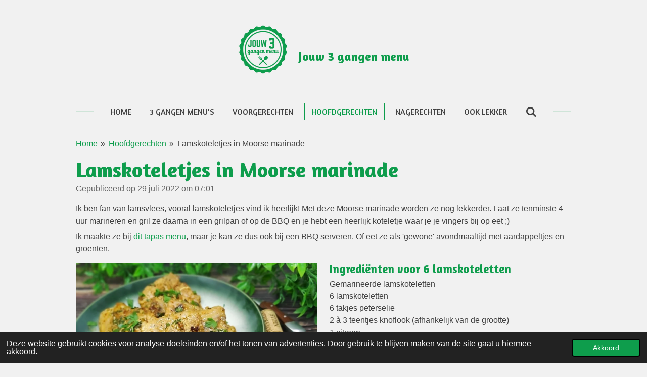

--- FILE ---
content_type: text/html; charset=UTF-8
request_url: https://www.jouw3gangenmenu.nl/hoofdgerechten/925345_lamskoteletjes-in-moorse-marinade
body_size: 12076
content:
<!DOCTYPE html>
<html lang="nl">
    <head>
        <meta http-equiv="Content-Type" content="text/html; charset=utf-8">
        <meta name="viewport" content="width=device-width, initial-scale=1.0, maximum-scale=5.0">
        <meta http-equiv="X-UA-Compatible" content="IE=edge">
        <link rel="canonical" href="https://www.jouw3gangenmenu.nl/hoofdgerechten/925345_lamskoteletjes-in-moorse-marinade">
        <link rel="sitemap" type="application/xml" href="https://www.jouw3gangenmenu.nl/sitemap.xml">
        <meta property="og:title" content="Lamskoteletjes in Moorse marinade / Hoofdgerechten | Jouw 3 gangen menu">
        <meta property="og:url" content="https://www.jouw3gangenmenu.nl/hoofdgerechten/925345_lamskoteletjes-in-moorse-marinade">
        <base href="https://www.jouw3gangenmenu.nl/">
        <meta name="description" property="og:description" content="Ik ben fan van lamsvlees, vooral lamskoteletjes vind ik heerlijk! Met deze Moorse marinade worden ze nog lekkerder. Laat ze tenminste 4 uur marineren en gril ze daarna in een grilpan of op de BBQ en je hebt een heerlijk koteletje waar je je vingers bij op eet ;)">
                <script nonce="d04f7584d2b8b5d1fc87c04d3180b2fa">
            
            window.JOUWWEB = window.JOUWWEB || {};
            window.JOUWWEB.application = window.JOUWWEB.application || {};
            window.JOUWWEB.application = {"backends":[{"domain":"jouwweb.nl","freeDomain":"jouwweb.site"},{"domain":"webador.com","freeDomain":"webadorsite.com"},{"domain":"webador.de","freeDomain":"webadorsite.com"},{"domain":"webador.fr","freeDomain":"webadorsite.com"},{"domain":"webador.es","freeDomain":"webadorsite.com"},{"domain":"webador.it","freeDomain":"webadorsite.com"},{"domain":"jouwweb.be","freeDomain":"jouwweb.site"},{"domain":"webador.ie","freeDomain":"webadorsite.com"},{"domain":"webador.co.uk","freeDomain":"webadorsite.com"},{"domain":"webador.at","freeDomain":"webadorsite.com"},{"domain":"webador.be","freeDomain":"webadorsite.com"},{"domain":"webador.ch","freeDomain":"webadorsite.com"},{"domain":"webador.ch","freeDomain":"webadorsite.com"},{"domain":"webador.mx","freeDomain":"webadorsite.com"},{"domain":"webador.com","freeDomain":"webadorsite.com"},{"domain":"webador.dk","freeDomain":"webadorsite.com"},{"domain":"webador.se","freeDomain":"webadorsite.com"},{"domain":"webador.no","freeDomain":"webadorsite.com"},{"domain":"webador.fi","freeDomain":"webadorsite.com"},{"domain":"webador.ca","freeDomain":"webadorsite.com"},{"domain":"webador.ca","freeDomain":"webadorsite.com"},{"domain":"webador.pl","freeDomain":"webadorsite.com"},{"domain":"webador.com.au","freeDomain":"webadorsite.com"},{"domain":"webador.nz","freeDomain":"webadorsite.com"}],"editorLocale":"nl-NL","editorTimezone":"Europe\/Amsterdam","editorLanguage":"nl","analytics4TrackingId":"G-E6PZPGE4QM","analyticsDimensions":[],"backendDomain":"www.jouwweb.nl","backendShortDomain":"jouwweb.nl","backendKey":"jouwweb-nl","freeWebsiteDomain":"jouwweb.site","noSsl":false,"build":{"reference":"0f6b1d3"},"linkHostnames":["www.jouwweb.nl","www.webador.com","www.webador.de","www.webador.fr","www.webador.es","www.webador.it","www.jouwweb.be","www.webador.ie","www.webador.co.uk","www.webador.at","www.webador.be","www.webador.ch","fr.webador.ch","www.webador.mx","es.webador.com","www.webador.dk","www.webador.se","www.webador.no","www.webador.fi","www.webador.ca","fr.webador.ca","www.webador.pl","www.webador.com.au","www.webador.nz"],"assetsUrl":"https:\/\/assets.jwwb.nl","loginUrl":"https:\/\/www.jouwweb.nl\/inloggen","publishUrl":"https:\/\/www.jouwweb.nl\/v2\/website\/1664273\/publish-proxy","adminUserOrIp":false,"pricing":{"plans":{"lite":{"amount":"700","currency":"EUR"},"pro":{"amount":"1200","currency":"EUR"},"business":{"amount":"2400","currency":"EUR"}},"yearlyDiscount":{"price":{"amount":"0","currency":"EUR"},"ratio":0,"percent":"0%","discountPrice":{"amount":"0","currency":"EUR"},"termPricePerMonth":{"amount":"0","currency":"EUR"},"termPricePerYear":{"amount":"0","currency":"EUR"}}},"hcUrl":{"add-product-variants":"https:\/\/help.jouwweb.nl\/hc\/nl\/articles\/28594307773201","basic-vs-advanced-shipping":"https:\/\/help.jouwweb.nl\/hc\/nl\/articles\/28594268794257","html-in-head":"https:\/\/help.jouwweb.nl\/hc\/nl\/articles\/28594336422545","link-domain-name":"https:\/\/help.jouwweb.nl\/hc\/nl\/articles\/28594325307409","optimize-for-mobile":"https:\/\/help.jouwweb.nl\/hc\/nl\/articles\/28594312927121","seo":"https:\/\/help.jouwweb.nl\/hc\/nl\/sections\/28507243966737","transfer-domain-name":"https:\/\/help.jouwweb.nl\/hc\/nl\/articles\/28594325232657","website-not-secure":"https:\/\/help.jouwweb.nl\/hc\/nl\/articles\/28594252935825"}};
            window.JOUWWEB.brand = {"type":"jouwweb","name":"JouwWeb","domain":"JouwWeb.nl","supportEmail":"support@jouwweb.nl"};
                    
                window.JOUWWEB = window.JOUWWEB || {};
                window.JOUWWEB.websiteRendering = {"locale":"nl-NL","timezone":"Europe\/Amsterdam","routes":{"api\/upload\/product-field":"\/_api\/upload\/product-field","checkout\/cart":"\/winkelwagen","payment":"\/bestelling-afronden\/:publicOrderId","payment\/forward":"\/bestelling-afronden\/:publicOrderId\/forward","public-order":"\/bestelling\/:publicOrderId","checkout\/authorize":"\/winkelwagen\/authorize\/:gateway","wishlist":"\/verlanglijst"}};
                                                    window.JOUWWEB.website = {"id":1664273,"locale":"nl-NL","enabled":true,"title":"Jouw 3 gangen menu","hasTitle":true,"roleOfLoggedInUser":null,"ownerLocale":"nl-NL","plan":"pro","freeWebsiteDomain":"jouwweb.site","backendKey":"jouwweb-nl","currency":"EUR","defaultLocale":"nl-NL","url":"https:\/\/www.jouw3gangenmenu.nl\/","homepageSegmentId":6228842,"category":"blog","isOffline":false,"isPublished":true,"locales":["nl-NL"],"allowed":{"ads":false,"credits":true,"externalLinks":true,"slideshow":true,"customDefaultSlideshow":true,"hostedAlbums":true,"moderators":true,"mailboxQuota":1,"statisticsVisitors":true,"statisticsDetailed":true,"statisticsMonths":1,"favicon":true,"password":true,"freeDomains":0,"freeMailAccounts":1,"canUseLanguages":false,"fileUpload":true,"legacyFontSize":false,"webshop":true,"products":10,"imageText":false,"search":true,"audioUpload":true,"videoUpload":0,"allowDangerousForms":false,"allowHtmlCode":true,"mobileBar":true,"sidebar":true,"poll":false,"allowCustomForms":true,"allowBusinessListing":true,"allowCustomAnalytics":true,"allowAccountingLink":true,"digitalProducts":false,"sitemapElement":false},"mobileBar":{"enabled":true,"theme":"accent","email":{"active":true,"value":"jouw3gangenmenu@gmail.com"},"location":{"active":false},"phone":{"active":false},"whatsapp":{"active":false},"social":{"active":false,"network":"instagram"}},"webshop":{"enabled":false,"currency":"EUR","taxEnabled":false,"taxInclusive":true,"vatDisclaimerVisible":false,"orderNotice":"<p>Indien je speciale wensen hebt kun je deze doorgeven via het Opmerkingen-veld in de laatste stap.<\/p>","orderConfirmation":null,"freeShipping":false,"freeShippingAmount":"0.00","shippingDisclaimerVisible":false,"pickupAllowed":false,"couponAllowed":false,"detailsPageAvailable":true,"socialMediaVisible":true,"termsPage":null,"termsPageUrl":null,"extraTerms":null,"pricingVisible":true,"orderButtonVisible":true,"shippingAdvanced":false,"shippingAdvancedBackEnd":false,"soldOutVisible":true,"backInStockNotificationEnabled":false,"canAddProducts":true,"nextOrderNumber":1,"allowedServicePoints":[],"sendcloudConfigured":false,"sendcloudFallbackPublicKey":"a3d50033a59b4a598f1d7ce7e72aafdf","taxExemptionAllowed":true,"invoiceComment":null,"emptyCartVisible":false,"minimumOrderPrice":null,"productNumbersEnabled":false,"wishlistEnabled":false,"hideTaxOnCart":false},"isTreatedAsWebshop":false};                            window.JOUWWEB.cart = {"products":[],"coupon":null,"shippingCountryCode":null,"shippingChoice":null,"breakdown":[]};                            window.JOUWWEB.scripts = [];                        window.parent.JOUWWEB.colorPalette = window.JOUWWEB.colorPalette;
        </script>
                <title>Lamskoteletjes in Moorse marinade / Hoofdgerechten | Jouw 3 gangen menu</title>
                                            <link href="https://primary.jwwb.nl/public/s/i/g/temp-usttzlddaekahahrfgfi/touch-icon-iphone.png?bust=1606491695" rel="apple-touch-icon" sizes="60x60">                                                <link href="https://primary.jwwb.nl/public/s/i/g/temp-usttzlddaekahahrfgfi/touch-icon-ipad.png?bust=1606491695" rel="apple-touch-icon" sizes="76x76">                                                <link href="https://primary.jwwb.nl/public/s/i/g/temp-usttzlddaekahahrfgfi/touch-icon-iphone-retina.png?bust=1606491695" rel="apple-touch-icon" sizes="120x120">                                                <link href="https://primary.jwwb.nl/public/s/i/g/temp-usttzlddaekahahrfgfi/touch-icon-ipad-retina.png?bust=1606491695" rel="apple-touch-icon" sizes="152x152">                                                <link href="https://primary.jwwb.nl/public/s/i/g/temp-usttzlddaekahahrfgfi/favicon.png?bust=1606491695" rel="shortcut icon">                                                <link href="https://primary.jwwb.nl/public/s/i/g/temp-usttzlddaekahahrfgfi/favicon.png?bust=1606491695" rel="icon">                                        <meta property="og:image" content="https&#x3A;&#x2F;&#x2F;primary.jwwb.nl&#x2F;public&#x2F;s&#x2F;i&#x2F;g&#x2F;temp-usttzlddaekahahrfgfi&#x2F;6cwgst&#x2F;tapaslamskoteletten20220722wwwjouw3gangenmenunl-1.jpg">
                    <meta property="og:image" content="https&#x3A;&#x2F;&#x2F;primary.jwwb.nl&#x2F;public&#x2F;s&#x2F;i&#x2F;g&#x2F;temp-usttzlddaekahahrfgfi&#x2F;a15tpk&#x2F;pasenlamskotelettenappelspruitenpommesduchesse20210227-5.jpg">
                    <meta property="og:image" content="https&#x3A;&#x2F;&#x2F;primary.jwwb.nl&#x2F;public&#x2F;s&#x2F;i&#x2F;g&#x2F;temp-usttzlddaekahahrfgfi&#x2F;911w5j&#x2F;griekskleftiko120210619jouw3gangenmenunl-4.jpg">
                    <meta property="og:image" content="https&#x3A;&#x2F;&#x2F;primary.jwwb.nl&#x2F;public&#x2F;s&#x2F;i&#x2F;g&#x2F;temp-usttzlddaekahahrfgfi&#x2F;5ln0he&#x2F;chocolatagliatellelamsragu20220418wwwjouw3gangenmenunl-3.jpg">
                                    <meta name="twitter:card" content="summary_large_image">
                        <meta property="twitter:image" content="https&#x3A;&#x2F;&#x2F;primary.jwwb.nl&#x2F;public&#x2F;s&#x2F;i&#x2F;g&#x2F;temp-usttzlddaekahahrfgfi&#x2F;6cwgst&#x2F;tapaslamskoteletten20220722wwwjouw3gangenmenunl-1.jpg">
                                                    <!-- Google tag (gtag.js) -->
<script async src="https://www.googletagmanager.com/gtag/js?id=G-Z6942899XL"></script>
<script>
  window.dataLayer = window.dataLayer || [];
  function gtag(){dataLayer.push(arguments);}
  gtag('js', new Date());

  gtag('config', 'G-Z6942899XL');
</script>


                            <script src="https://www.googletagmanager.com/gtag/js?id=G-Z6942899XL" nonce="d04f7584d2b8b5d1fc87c04d3180b2fa" data-turbo-track="reload" async></script>
<script src="https://plausible.io/js/script.manual.js" nonce="d04f7584d2b8b5d1fc87c04d3180b2fa" data-turbo-track="reload" defer data-domain="shard23.jouwweb.nl"></script>
<link rel="stylesheet" type="text/css" href="https://gfonts.jwwb.nl/css?display=fallback&amp;family=Amaranth%3A400%2C700%2C400italic%2C700italic" nonce="d04f7584d2b8b5d1fc87c04d3180b2fa" data-turbo-track="dynamic">
<script src="https://assets.jwwb.nl/assets/build/website-rendering/nl-NL.js?bust=af8dcdef13a1895089e9" nonce="d04f7584d2b8b5d1fc87c04d3180b2fa" data-turbo-track="reload" defer></script>
<script src="https://assets.jwwb.nl/assets/website-rendering/runtime.d9e65c74d3b5e295ad0f.js?bust=5de238b33c4b1a20f3c0" nonce="d04f7584d2b8b5d1fc87c04d3180b2fa" data-turbo-track="reload" defer></script>
<script src="https://assets.jwwb.nl/assets/website-rendering/103.3d75ec3708e54af67f50.js?bust=cb0aa3c978e146edbd0d" nonce="d04f7584d2b8b5d1fc87c04d3180b2fa" data-turbo-track="reload" defer></script>
<script src="https://assets.jwwb.nl/assets/website-rendering/main.6e7143c72e18458a7167.js?bust=8eb47f1893e619de737b" nonce="d04f7584d2b8b5d1fc87c04d3180b2fa" data-turbo-track="reload" defer></script>
<link rel="preload" href="https://assets.jwwb.nl/assets/website-rendering/styles.e3fbacb39e54ae23f98d.css?bust=0288a9a53dd3ec3062c5" as="style">
<link rel="preload" href="https://assets.jwwb.nl/assets/website-rendering/fonts/icons-website-rendering/font/website-rendering.woff2?bust=bd2797014f9452dadc8e" as="font" crossorigin>
<link rel="preconnect" href="https://gfonts.jwwb.nl">
<link rel="stylesheet" type="text/css" href="https://assets.jwwb.nl/assets/website-rendering/styles.e3fbacb39e54ae23f98d.css?bust=0288a9a53dd3ec3062c5" nonce="d04f7584d2b8b5d1fc87c04d3180b2fa" data-turbo-track="dynamic">
<link rel="preconnect" href="https://assets.jwwb.nl">
<link rel="preconnect" href="https://www.google-analytics.com">
<link rel="stylesheet" type="text/css" href="https://primary.jwwb.nl/public/s/i/g/temp-usttzlddaekahahrfgfi/style.css?bust=1759948700" nonce="d04f7584d2b8b5d1fc87c04d3180b2fa" data-turbo-track="dynamic">    </head>
    <body
        id="top"
        class="jw-is-no-slideshow jw-header-is-image-text jw-is-segment-post jw-is-frontend jw-is-no-sidebar jw-is-no-messagebar jw-is-no-touch-device jw-is-no-mobile"
                                    data-jouwweb-page="925345"
                                                data-jouwweb-segment-id="925345"
                                                data-jouwweb-segment-type="post"
                                                data-template-threshold="1020"
                                                data-template-name="clean&#x7C;books"
                            itemscope
        itemtype="https://schema.org/NewsArticle"
    >
                                    <meta itemprop="url" content="https://www.jouw3gangenmenu.nl/hoofdgerechten/925345_lamskoteletjes-in-moorse-marinade">
        <div class="jw-background"></div>
        <div class="jw-body">
            <div class="jw-mobile-menu jw-mobile-is-text js-mobile-menu">
            <button
            type="button"
            class="jw-mobile-menu__button jw-mobile-search-button"
            aria-label="Zoek binnen website"
        >
            <span class="jw-icon-search"></span>
        </button>
        <div class="jw-mobile-header jw-mobile-header--image-text">
        <a            class="jw-mobile-header-content"
                            href="/"
                        >
                            <img class="jw-mobile-logo jw-mobile-logo--square" src="https://primary.jwwb.nl/public/s/i/g/temp-usttzlddaekahahrfgfi/c2le7u/image-8.png?enable-io=true&amp;enable=upscale&amp;height=70" srcset="https://primary.jwwb.nl/public/s/i/g/temp-usttzlddaekahahrfgfi/c2le7u/image-8.png?enable-io=true&amp;enable=upscale&amp;height=70 1x, https://primary.jwwb.nl/public/s/i/g/temp-usttzlddaekahahrfgfi/c2le7u/image-8.png?enable-io=true&amp;enable=upscale&amp;height=140&amp;quality=70 2x" alt="Jouw 3 gangen menu" title="Jouw 3 gangen menu">                                        <div class="jw-mobile-text">
                    <span style="display: inline-block; font-size: 30px;"><span style="display: inline-block; font-size: 24px;"> Jouw 3 gangen menu </span></span>                </div>
                    </a>
    </div>

    
            <button
            type="button"
            class="jw-mobile-menu__button jw-mobile-toggle"
            aria-label="Open / sluit menu"
        >
            <span class="jw-icon-burger"></span>
        </button>
    </div>
    <div class="jw-mobile-menu-search jw-mobile-menu-search--hidden">
        <form
            action="/zoeken"
            method="get"
            class="jw-mobile-menu-search__box"
        >
            <input
                type="text"
                name="q"
                value=""
                placeholder="Zoeken..."
                class="jw-mobile-menu-search__input"
            >
            <button type="submit" class="jw-btn jw-btn--style-flat jw-mobile-menu-search__button">
                <span class="website-rendering-icon-search"></span>
            </button>
            <button type="button" class="jw-btn jw-btn--style-flat jw-mobile-menu-search__button js-cancel-search">
                <span class="website-rendering-icon-cancel"></span>
            </button>
        </form>
    </div>
            <div class="topmenu">
    <header>
        <div class="topmenu-inner js-topbar-content-container">
            <div class="jw-header-logo">
            <div
    id="jw-header-image-container"
    class="jw-header jw-header-image jw-header-image-toggle"
    style="flex-basis: 100px; max-width: 100px; flex-shrink: 1;"
>
            <a href="/">
        <img id="jw-header-image" data-image-id="31566491" srcset="https://primary.jwwb.nl/public/s/i/g/temp-usttzlddaekahahrfgfi/c2le7u/image-8.png?enable-io=true&amp;width=100 100w, https://primary.jwwb.nl/public/s/i/g/temp-usttzlddaekahahrfgfi/c2le7u/image-8.png?enable-io=true&amp;width=200 200w" class="jw-header-image" title="Jouw 3 gangen menu" style="" sizes="100px" width="100" height="97" intrinsicsize="100.00 x 97.00" alt="Jouw 3 gangen menu">                </a>
    </div>
        <div
    class="jw-header jw-header-title-container jw-header-text jw-header-text-toggle"
    data-stylable="true"
>
    <a        id="jw-header-title"
        class="jw-header-title"
                    href="/"
            >
        <span style="display: inline-block; font-size: 30px;"><span style="display: inline-block; font-size: 24px;"> Jouw 3 gangen menu </span></span>    </a>
</div>
</div>
            <nav class="menu jw-menu-copy">
                <ul
    id="jw-menu"
    class="jw-menu jw-menu-horizontal"
            >
            <li
    class="jw-menu-item"
>
        <a        class="jw-menu-link"
        href="/"                                            data-page-link-id="6228842"
                            >
                <span class="">
            Home        </span>
            </a>
                </li>
            <li
    class="jw-menu-item"
>
        <a        class="jw-menu-link"
        href="/3-gangen-menu-s"                                            data-page-link-id="6229174"
                            >
                <span class="">
            3 gangen menu&#039;s        </span>
            </a>
                </li>
            <li
    class="jw-menu-item"
>
        <a        class="jw-menu-link"
        href="/voorgerechten"                                            data-page-link-id="6229196"
                            >
                <span class="">
            Voorgerechten        </span>
            </a>
                </li>
            <li
    class="jw-menu-item jw-menu-is-active"
>
        <a        class="jw-menu-link js-active-menu-item"
        href="/hoofdgerechten"                                            data-page-link-id="6229198"
                            >
                <span class="">
            Hoofdgerechten        </span>
            </a>
                </li>
            <li
    class="jw-menu-item"
>
        <a        class="jw-menu-link"
        href="/nagerechten"                                            data-page-link-id="6229199"
                            >
                <span class="">
            Nagerechten        </span>
            </a>
                </li>
            <li
    class="jw-menu-item"
>
        <a        class="jw-menu-link"
        href="/ook-lekker"                                            data-page-link-id="6295963"
                            >
                <span class="">
            Ook lekker        </span>
            </a>
                </li>
            <li
    class="jw-menu-item jw-menu-search-item"
>
        <button        class="jw-menu-link jw-menu-link--icon jw-text-button"
                                                                    title="Zoeken"
            >
                                <span class="website-rendering-icon-search"></span>
                            <span class="hidden-desktop-horizontal-menu">
            Zoeken        </span>
            </button>
                
            <div class="jw-popover-container jw-popover-container--inline is-hidden">
                <div class="jw-popover-backdrop"></div>
                <div class="jw-popover">
                    <div class="jw-popover__arrow"></div>
                    <div class="jw-popover__content jw-section-white">
                        <form  class="jw-search" action="/zoeken" method="get">
                            
                            <input class="jw-search__input" type="text" name="q" value="" placeholder="Zoeken..." >
                            <button class="jw-search__submit" type="submit">
                                <span class="website-rendering-icon-search"></span>
                            </button>
                        </form>
                    </div>
                </div>
            </div>
                        </li>
    
    </ul>

    <script nonce="d04f7584d2b8b5d1fc87c04d3180b2fa" id="jw-mobile-menu-template" type="text/template">
        <ul id="jw-menu" class="jw-menu jw-menu-horizontal jw-menu-spacing--mobile-bar">
                            <li
    class="jw-menu-item"
>
        <a        class="jw-menu-link"
        href="/"                                            data-page-link-id="6228842"
                            >
                <span class="">
            Home        </span>
            </a>
                </li>
                            <li
    class="jw-menu-item"
>
        <a        class="jw-menu-link"
        href="/3-gangen-menu-s"                                            data-page-link-id="6229174"
                            >
                <span class="">
            3 gangen menu&#039;s        </span>
            </a>
                </li>
                            <li
    class="jw-menu-item"
>
        <a        class="jw-menu-link"
        href="/voorgerechten"                                            data-page-link-id="6229196"
                            >
                <span class="">
            Voorgerechten        </span>
            </a>
                </li>
                            <li
    class="jw-menu-item jw-menu-is-active"
>
        <a        class="jw-menu-link js-active-menu-item"
        href="/hoofdgerechten"                                            data-page-link-id="6229198"
                            >
                <span class="">
            Hoofdgerechten        </span>
            </a>
                </li>
                            <li
    class="jw-menu-item"
>
        <a        class="jw-menu-link"
        href="/nagerechten"                                            data-page-link-id="6229199"
                            >
                <span class="">
            Nagerechten        </span>
            </a>
                </li>
                            <li
    class="jw-menu-item"
>
        <a        class="jw-menu-link"
        href="/ook-lekker"                                            data-page-link-id="6295963"
                            >
                <span class="">
            Ook lekker        </span>
            </a>
                </li>
            
                    </ul>
    </script>
            </nav>
        </div>
    </header>
</div>
<script nonce="d04f7584d2b8b5d1fc87c04d3180b2fa">
    var backgroundElement = document.querySelector('.jw-background');

    JOUWWEB.templateConfig = {
        header: {
            selector: '.topmenu',
            mobileSelector: '.jw-mobile-menu',
            updatePusher: function (height, state) {

                if (state === 'desktop') {
                    // Expose the header height as a custom property so
                    // we can use this to set the background height in CSS.
                    if (backgroundElement && height) {
                        backgroundElement.setAttribute('style', '--header-height: ' + height + 'px;');
                    }
                } else if (state === 'mobile') {
                    $('.jw-menu-clone .jw-menu').css('margin-top', height);
                }
            },
        },
    };
</script>
<div class="main-content">
    
<main class="block-content">
    <div data-section-name="content" class="jw-section jw-section-content jw-responsive">
        
<div class="jw-strip jw-strip--default jw-strip--style-color jw-strip--primary jw-strip--color-default jw-strip--padding-start"><div class="jw-strip__content-container"><div class="jw-strip__content jw-responsive">    
                        <nav class="jw-breadcrumbs" aria-label="Kruimelpad"><ol><li><a href="/" class="jw-breadcrumbs__link">Home</a></li><li><span class="jw-breadcrumbs__separator" aria-hidden="true">&raquo;</span><a href="/hoofdgerechten" class="jw-breadcrumbs__link">Hoofdgerechten</a></li><li><span class="jw-breadcrumbs__separator" aria-hidden="true">&raquo;</span><a href="/hoofdgerechten/925345_lamskoteletjes-in-moorse-marinade" class="jw-breadcrumbs__link jw-breadcrumbs__link--current" aria-current="page">Lamskoteletjes in Moorse marinade</a></li></ol></nav>
    <h1
        class="jw-heading jw-heading-130 heading__no-margin jw-news-page__heading-without-margin js-editor-open-settings"
        itemprop="headline"
    >
        Lamskoteletjes in Moorse marinade    </h1>
            <div class="jw-news-page__meta js-editor-open-settings">
                                                        <meta itemprop="image" content="https://primary.jwwb.nl/public/s/i/g/temp-usttzlddaekahahrfgfi/6cwgst/tapaslamskoteletten20220722wwwjouw3gangenmenunl-1.jpg">
                                        <meta itemprop="datePublished" content="2022-07-29T05:01:00+00:00">
                Gepubliceerd op 29 juli 2022 om 07:01                                                                <span
            itemscope
            itemprop="publisher"
            itemtype="https://schema.org/Organization"
        ><meta
                    itemprop="url"
                    content="https://www.jouw3gangenmenu.nl/"
                ><meta
                    itemprop="name"
                    content="Jouw 3 gangen menu"
                ><span
            itemscope
            itemprop="logo"
            itemtype="https://schema.org/ImageObject"
        ><meta
                    itemprop="url"
                    content="https://primary.jwwb.nl/public/s/i/g/temp-usttzlddaekahahrfgfi/c2le7u/image-8.png?enable-io=true&amp;enable=upscale&amp;height=60"
                ><meta
                    itemprop="width"
                    content="62"
                ><meta
                    itemprop="height"
                    content="60"
                ></span><meta
                    itemprop="email"
                    content="jouw3gangenmenu@gmail.com"
                ></span>                    </div>
    </div></div></div>
<div class="news-page-content-container">
    <div
    id="jw-element-164702253"
    data-jw-element-id="164702253"
        class="jw-tree-node jw-element jw-strip-root jw-tree-container jw-node-is-first-child jw-node-is-last-child"
>
    <div
    id="jw-element-346866332"
    data-jw-element-id="346866332"
        class="jw-tree-node jw-element jw-strip jw-tree-container jw-strip--default jw-strip--style-color jw-strip--color-default jw-strip--padding-both jw-node-is-first-child jw-strip--primary jw-node-is-last-child"
>
    <div class="jw-strip__content-container"><div class="jw-strip__content jw-responsive"><div
    id="jw-element-164702408"
    data-jw-element-id="164702408"
        class="jw-tree-node jw-element jw-image-text jw-node-is-first-child"
>
    <div class="jw-element-imagetext-text">
            <p>Ik ben fan van lamsvlees, vooral lamskoteletjes vind ik heerlijk! Met deze Moorse marinade worden ze nog lekkerder. Laat ze tenminste 4 uur marineren en gril ze daarna in een grilpan of op de BBQ en je hebt een heerlijk koteletje waar je je vingers bij op eet ;)</p>
<p>Ik maakte ze bij <a data-jwlink-type="post" data-jwlink-identifier="925284" data-jwlink-title="Tapas menu" href="/3-gangen-menu-s/925284_tapas-menu">dit tapas menu</a>, maar je kan ze dus ook bij een BBQ serveren. Of eet ze als 'gewone' avondmaaltijd met aardappeltjes en groenten.&nbsp;</p>    </div>
</div><div
    id="jw-element-171536347"
    data-jw-element-id="171536347"
        class="jw-tree-node jw-element jw-columns jw-tree-container jw-tree-horizontal jw-columns--mode-flex"
>
    <div
    id="jw-element-171536348"
    data-jw-element-id="171536348"
            style="width: 50%"
        class="jw-tree-node jw-element jw-column jw-tree-container jw-node-is-first-child jw-responsive lt480 lt540 lt600 lt640 lt800"
>
    <div
    id="jw-element-171536350"
    data-jw-element-id="171536350"
        class="jw-tree-node jw-element jw-image jw-node-is-first-child jw-node-is-last-child"
>
    <div
    class="jw-intent jw-element-image jw-element-content jw-element-image-is-left jw-element-image--full-width-to-640"
            style="width: 999px;"
    >
            
        
                <picture
            class="jw-element-image__image-wrapper jw-image-is-square jw-intrinsic"
            style="padding-top: 66.7364%;"
        >
                                            <img class="jw-element-image__image jw-intrinsic__item" style="--jw-element-image--pan-x: 0.5; --jw-element-image--pan-y: 0.5;" alt="" src="https://primary.jwwb.nl/public/s/i/g/temp-usttzlddaekahahrfgfi/6cwgst/tapaslamskoteletten20220722wwwjouw3gangenmenunl-1.jpg?enable-io=true&amp;enable=upscale&amp;crop=1.4984%3A1&amp;width=800" srcset="https://primary.jwwb.nl/public/s/i/g/temp-usttzlddaekahahrfgfi/6cwgst/tapaslamskoteletten20220722wwwjouw3gangenmenunl-1.jpg?enable-io=true&amp;crop=1.4984%3A1&amp;width=96 96w, https://primary.jwwb.nl/public/s/i/g/temp-usttzlddaekahahrfgfi/6cwgst/tapaslamskoteletten20220722wwwjouw3gangenmenunl-1.jpg?enable-io=true&amp;crop=1.4984%3A1&amp;width=147 147w, https://primary.jwwb.nl/public/s/i/g/temp-usttzlddaekahahrfgfi/6cwgst/tapaslamskoteletten20220722wwwjouw3gangenmenunl-1.jpg?enable-io=true&amp;crop=1.4984%3A1&amp;width=226 226w, https://primary.jwwb.nl/public/s/i/g/temp-usttzlddaekahahrfgfi/6cwgst/tapaslamskoteletten20220722wwwjouw3gangenmenunl-1.jpg?enable-io=true&amp;crop=1.4984%3A1&amp;width=347 347w, https://primary.jwwb.nl/public/s/i/g/temp-usttzlddaekahahrfgfi/6cwgst/tapaslamskoteletten20220722wwwjouw3gangenmenunl-1.jpg?enable-io=true&amp;crop=1.4984%3A1&amp;width=532 532w, https://primary.jwwb.nl/public/s/i/g/temp-usttzlddaekahahrfgfi/6cwgst/tapaslamskoteletten20220722wwwjouw3gangenmenunl-1.jpg?enable-io=true&amp;crop=1.4984%3A1&amp;width=816 816w, https://primary.jwwb.nl/public/s/i/g/temp-usttzlddaekahahrfgfi/6cwgst/tapaslamskoteletten20220722wwwjouw3gangenmenunl-1.jpg?enable-io=true&amp;crop=1.4984%3A1&amp;width=1252 1252w, https://primary.jwwb.nl/public/s/i/g/temp-usttzlddaekahahrfgfi/6cwgst/tapaslamskoteletten20220722wwwjouw3gangenmenunl-1.jpg?enable-io=true&amp;crop=1.4984%3A1&amp;width=1920 1920w" sizes="auto, min(100vw, 1200px), 100vw" loading="lazy" width="800" height="533.89121338912">                    </picture>

            </div>
</div></div><div
    id="jw-element-171536349"
    data-jw-element-id="171536349"
            style="width: 50%"
        class="jw-tree-node jw-element jw-column jw-tree-container jw-node-is-last-child jw-responsive lt480 lt540 lt600 lt640 lt800"
>
    <div
    id="jw-element-164702342"
    data-jw-element-id="164702342"
        class="jw-tree-node jw-element jw-image-text jw-node-is-first-child jw-node-is-last-child"
>
    <div class="jw-element-imagetext-text">
            <h3 class="jw-heading-70">Ingredi&euml;nten voor 6 lamskoteletten</h3>
<p>Gemarineerde lamskoteletten<br />6 lamskoteletten<br />6 takjes peterselie<br />2 &agrave; 3 teentjes knoflook (afhankelijk van de grootte)<br />1 citroen<br />3 el olijfolie<br />1,5 tl komijn<br />0,5 tl korianderpoeder<br />0,5 tl paprikapoeder<br />0,5 tl zout<br />Snuf versgemalen zwarte peper<br />Snuf cayennepeper</p>    </div>
</div></div></div><div
    id="jw-element-164702438"
    data-jw-element-id="164702438"
        class="jw-tree-node jw-element jw-image-text"
>
    <div class="jw-element-imagetext-text">
            <h2 class="jw-heading-100">Zo maak je deze gemarineerde lamskoteletjes</h2>    </div>
</div><div
    id="jw-element-164702444"
    data-jw-element-id="164702444"
        class="jw-tree-node jw-element jw-image-text"
>
    <div class="jw-element-imagetext-text">
            <ol>
<li>Snij met een dunschiller de schil van de citroen en hou apart. Pers de citroen uit en snij de peterselie fijn.</li>
<li>Doe de olijfolie in een kom en roer het citroensap erdoor. Knijp de knoflook erbij uit en roer erdoor samen met de peterselie, komijn, koriander, het paprikapoeder, zout en beide soorten peper.</li>
<li>Leg de koteletten in de marinade en smeer ze goed in. Dek de kom af en zet ten minste 4 uur in de koelkast om te marineren.</li>
<li>Haal ongeveer een half uur voor je ze gaat grillen uit de koelkast, zodat het vlees op kamertemperatuur kan komen. Snij ondertussen de citroenschil in dunne reepjes.</li>
<li>Verhit de grilpan zonder olie of boter, gril de lamskoteletjes op hoge temperatuur tot ze de gewenste gaarheid hebben. Hoe lang dit precies duurt is afhankelijk van de grootte en of je ze rare of medium wil serveren. Doorbakken kan natuurlijk ook, maar dat zou ik niet aanraden. Je kan gemiddeld uitgaan van 2 &agrave; 3 minuten per kant.</li>
<li>Garneer de koteletten met de reepjes citroenschil en serveer direct na het grillen.</li>
</ol>
<h3 class="jw-heading-70">Eet smakelijk!</h3>    </div>
</div><div
    id="jw-element-164703874"
    data-jw-element-id="164703874"
        class="jw-tree-node jw-element jw-html"
>
    <div class="jw-html-wrapper">
    <a href="https://partner.bol.com/click/click?p=1&amp;t=url&amp;s=1175659&amp;url=https%3A%2F%2Fwww.bol.com%2Fnl%2Fl%2Fkoken-tafelen%2FN%2F11764%2F&amp;f=BAN&amp;name=Koken&amp;subid=" target="_blank"><img src="https://www.bol.com/nl/upload/partnerprogramma/190605-koken-pp-728x90.jpg" width="728" height="90" alt="Koken"></a><img src="https://partner.bol.com/click/impression?p=1&amp;s=1175659&amp;t=url&amp;f=BAN&amp;name=Koken&amp;subid=" width="1" height="1" alt="Koken">    </div>
</div><div
    id="jw-element-164703882"
    data-jw-element-id="164703882"
        class="jw-tree-node jw-element jw-image-text"
>
    <div class="jw-element-imagetext-text">
            <p><strong>Probeer ook eens een van deze recepten met lamsvlees:</strong></p>    </div>
</div><div
    id="jw-element-164703891"
    data-jw-element-id="164703891"
        class="jw-tree-node jw-element jw-columns jw-tree-container jw-tree-horizontal jw-columns--mode-flex jw-node-is-last-child"
>
    <div
    id="jw-element-164703892"
    data-jw-element-id="164703892"
            style="width: 33.333333333333%"
        class="jw-tree-node jw-element jw-column jw-tree-container jw-node-is-first-child jw-responsive lt400 lt480 lt540 lt600 lt640 lt800"
>
    <div
    id="jw-element-164703919"
    data-jw-element-id="164703919"
        class="jw-tree-node jw-element jw-image jw-node-is-first-child"
>
    <div
    class="jw-intent jw-element-image jw-element-content jw-element-image-is-left jw-element-image--full-width-to-640"
            style="width: 1038px;"
    >
            
                    <a href="/hoofdgerechten/621010_lamskoteletten-met-appel-spruiten-en-pommes-duchesse">        
                <picture
            class="jw-element-image__image-wrapper jw-image-is-square jw-intrinsic"
            style="padding-top: 72.25%;"
        >
                                            <img class="jw-element-image__image jw-intrinsic__item" style="--jw-element-image--pan-x: 0.5; --jw-element-image--pan-y: 0.5;" alt="" src="https://primary.jwwb.nl/public/s/i/g/temp-usttzlddaekahahrfgfi/pasenlamskotelettenappelspruitenpommesduchesse20210227-5.jpg" srcset="https://primary.jwwb.nl/public/s/i/g/temp-usttzlddaekahahrfgfi/a15tpk/pasenlamskotelettenappelspruitenpommesduchesse20210227-5.jpg?enable-io=true&amp;width=96 96w, https://primary.jwwb.nl/public/s/i/g/temp-usttzlddaekahahrfgfi/a15tpk/pasenlamskotelettenappelspruitenpommesduchesse20210227-5.jpg?enable-io=true&amp;width=147 147w, https://primary.jwwb.nl/public/s/i/g/temp-usttzlddaekahahrfgfi/a15tpk/pasenlamskotelettenappelspruitenpommesduchesse20210227-5.jpg?enable-io=true&amp;width=226 226w, https://primary.jwwb.nl/public/s/i/g/temp-usttzlddaekahahrfgfi/a15tpk/pasenlamskotelettenappelspruitenpommesduchesse20210227-5.jpg?enable-io=true&amp;width=347 347w, https://primary.jwwb.nl/public/s/i/g/temp-usttzlddaekahahrfgfi/a15tpk/pasenlamskotelettenappelspruitenpommesduchesse20210227-5.jpg?enable-io=true&amp;width=532 532w, https://primary.jwwb.nl/public/s/i/g/temp-usttzlddaekahahrfgfi/a15tpk/pasenlamskotelettenappelspruitenpommesduchesse20210227-5.jpg?enable-io=true&amp;width=816 816w, https://primary.jwwb.nl/public/s/i/g/temp-usttzlddaekahahrfgfi/a15tpk/pasenlamskotelettenappelspruitenpommesduchesse20210227-5.jpg?enable-io=true&amp;width=1252 1252w, https://primary.jwwb.nl/public/s/i/g/temp-usttzlddaekahahrfgfi/a15tpk/pasenlamskotelettenappelspruitenpommesduchesse20210227-5.jpg?enable-io=true&amp;width=1920 1920w" sizes="auto, min(100vw, 1200px), 100vw" loading="lazy" width="800" height="578">                    </picture>

                    </a>
            </div>
</div><div
    id="jw-element-164703931"
    data-jw-element-id="164703931"
        class="jw-tree-node jw-element jw-image-text jw-node-is-last-child"
>
    <div class="jw-element-imagetext-text">
            <h3 style="text-align: left;" class="jw-heading-70"><a data-jwlink-type="post" data-jwlink-identifier="621010" data-jwlink-title="Lamskoteletten met appel-spruiten en pommes duchesse" href="/hoofdgerechten/621010_lamskoteletten-met-appel-spruiten-en-pommes-duchesse">Lamskoteletten met appel-spruiten en pommes duchesse</a></h3>    </div>
</div></div><div
    id="jw-element-164703893"
    data-jw-element-id="164703893"
            style="width: 33.333333333333%"
        class="jw-tree-node jw-element jw-column jw-tree-container jw-responsive lt400 lt480 lt540 lt600 lt640 lt800"
>
    <div
    id="jw-element-164703924"
    data-jw-element-id="164703924"
        class="jw-tree-node jw-element jw-image jw-node-is-first-child"
>
    <div
    class="jw-intent jw-element-image jw-element-content jw-element-image-is-left jw-element-image--full-width-to-640"
            style="width: 1020px;"
    >
            
                    <a href="/hoofdgerechten/694786_kleftiko">        
                <picture
            class="jw-element-image__image-wrapper jw-image-is-square jw-intrinsic"
            style="padding-top: 72.125%;"
        >
                                            <img class="jw-element-image__image jw-intrinsic__item" style="--jw-element-image--pan-x: 0.5; --jw-element-image--pan-y: 0.5;" alt="" src="https://primary.jwwb.nl/public/s/i/g/temp-usttzlddaekahahrfgfi/griekskleftiko120210619jouw3gangenmenunl-4.jpg" srcset="https://primary.jwwb.nl/public/s/i/g/temp-usttzlddaekahahrfgfi/911w5j/griekskleftiko120210619jouw3gangenmenunl-4.jpg?enable-io=true&amp;width=96 96w, https://primary.jwwb.nl/public/s/i/g/temp-usttzlddaekahahrfgfi/911w5j/griekskleftiko120210619jouw3gangenmenunl-4.jpg?enable-io=true&amp;width=147 147w, https://primary.jwwb.nl/public/s/i/g/temp-usttzlddaekahahrfgfi/911w5j/griekskleftiko120210619jouw3gangenmenunl-4.jpg?enable-io=true&amp;width=226 226w, https://primary.jwwb.nl/public/s/i/g/temp-usttzlddaekahahrfgfi/911w5j/griekskleftiko120210619jouw3gangenmenunl-4.jpg?enable-io=true&amp;width=347 347w, https://primary.jwwb.nl/public/s/i/g/temp-usttzlddaekahahrfgfi/911w5j/griekskleftiko120210619jouw3gangenmenunl-4.jpg?enable-io=true&amp;width=532 532w, https://primary.jwwb.nl/public/s/i/g/temp-usttzlddaekahahrfgfi/911w5j/griekskleftiko120210619jouw3gangenmenunl-4.jpg?enable-io=true&amp;width=816 816w, https://primary.jwwb.nl/public/s/i/g/temp-usttzlddaekahahrfgfi/911w5j/griekskleftiko120210619jouw3gangenmenunl-4.jpg?enable-io=true&amp;width=1252 1252w, https://primary.jwwb.nl/public/s/i/g/temp-usttzlddaekahahrfgfi/911w5j/griekskleftiko120210619jouw3gangenmenunl-4.jpg?enable-io=true&amp;width=1920 1920w" sizes="auto, min(100vw, 1200px), 100vw" loading="lazy" width="800" height="577">                    </picture>

                    </a>
            </div>
</div><div
    id="jw-element-164703933"
    data-jw-element-id="164703933"
        class="jw-tree-node jw-element jw-image-text jw-node-is-last-child"
>
    <div class="jw-element-imagetext-text">
            <h3 style="text-align: left;" class="jw-heading-70"><a data-jwlink-type="post" data-jwlink-identifier="694786" data-jwlink-title="Kleftiko" href="/hoofdgerechten/694786_kleftiko">Kleftiko met lamspoulet</a></h3>    </div>
</div></div><div
    id="jw-element-164703894"
    data-jw-element-id="164703894"
            style="width: 33.333333333333%"
        class="jw-tree-node jw-element jw-column jw-tree-container jw-node-is-last-child jw-responsive lt400 lt480 lt540 lt600 lt640 lt800"
>
    <div
    id="jw-element-164703927"
    data-jw-element-id="164703927"
        class="jw-tree-node jw-element jw-image jw-node-is-first-child"
>
    <div
    class="jw-intent jw-element-image jw-element-content jw-element-image-is-left jw-element-image--full-width-to-640"
            style="width: 973px;"
    >
            
                    <a href="/hoofdgerechten/902213_tagliatelle-met-lamsragout-en-cacao">        
                <picture
            class="jw-element-image__image-wrapper jw-image-is-square jw-intrinsic"
            style="padding-top: 72.125%;"
        >
                                            <img class="jw-element-image__image jw-intrinsic__item" style="--jw-element-image--pan-x: 0.5; --jw-element-image--pan-y: 0.5;" alt="" src="https://primary.jwwb.nl/public/s/i/g/temp-usttzlddaekahahrfgfi/chocolatagliatellelamsragu20220418wwwjouw3gangenmenunl-3.jpg" srcset="https://primary.jwwb.nl/public/s/i/g/temp-usttzlddaekahahrfgfi/5ln0he/chocolatagliatellelamsragu20220418wwwjouw3gangenmenunl-3.jpg?enable-io=true&amp;width=96 96w, https://primary.jwwb.nl/public/s/i/g/temp-usttzlddaekahahrfgfi/5ln0he/chocolatagliatellelamsragu20220418wwwjouw3gangenmenunl-3.jpg?enable-io=true&amp;width=147 147w, https://primary.jwwb.nl/public/s/i/g/temp-usttzlddaekahahrfgfi/5ln0he/chocolatagliatellelamsragu20220418wwwjouw3gangenmenunl-3.jpg?enable-io=true&amp;width=226 226w, https://primary.jwwb.nl/public/s/i/g/temp-usttzlddaekahahrfgfi/5ln0he/chocolatagliatellelamsragu20220418wwwjouw3gangenmenunl-3.jpg?enable-io=true&amp;width=347 347w, https://primary.jwwb.nl/public/s/i/g/temp-usttzlddaekahahrfgfi/5ln0he/chocolatagliatellelamsragu20220418wwwjouw3gangenmenunl-3.jpg?enable-io=true&amp;width=532 532w, https://primary.jwwb.nl/public/s/i/g/temp-usttzlddaekahahrfgfi/5ln0he/chocolatagliatellelamsragu20220418wwwjouw3gangenmenunl-3.jpg?enable-io=true&amp;width=816 816w, https://primary.jwwb.nl/public/s/i/g/temp-usttzlddaekahahrfgfi/5ln0he/chocolatagliatellelamsragu20220418wwwjouw3gangenmenunl-3.jpg?enable-io=true&amp;width=1252 1252w, https://primary.jwwb.nl/public/s/i/g/temp-usttzlddaekahahrfgfi/5ln0he/chocolatagliatellelamsragu20220418wwwjouw3gangenmenunl-3.jpg?enable-io=true&amp;width=1920 1920w" sizes="auto, min(100vw, 1200px), 100vw" loading="lazy" width="800" height="577">                    </picture>

                    </a>
            </div>
</div><div
    id="jw-element-164703941"
    data-jw-element-id="164703941"
        class="jw-tree-node jw-element jw-image-text jw-node-is-last-child"
>
    <div class="jw-element-imagetext-text">
            <h3 style="text-align: left;" class="jw-heading-70"><a data-jwlink-type="post" data-jwlink-identifier="902213" data-jwlink-title="Tagliatelle met lamsragout en cacao" href="/hoofdgerechten/902213_tagliatelle-met-lamsragout-en-cacao">Tagliatelle met lamsragout en cacao</a></h3>    </div>
</div></div></div></div></div></div></div></div>

<div style="margin-top: .75em" class="jw-strip jw-strip--default jw-strip--style-color jw-strip--color-default"><div class="jw-strip__content-container"><div class="jw-strip__content jw-responsive">    <div class="jw-element-separator-padding">
        <hr class="jw-element-separator jw-text-background" />
    </div>
            <p class="jw-news-page-pagination">
                            <a
                    data-segment-type="post"
                    data-segment-id="967325"
                    class="js-jouwweb-segment jw-news-page-pagination__link jw-news-page-pagination__link--prev"
                    href="/hoofdgerechten/967325_zuid-afrikaanse-stoofschotel-met-abrikoos"
                >
                    &laquo;&nbsp;
                    <span class="hidden-md hidden-lg">Vorige</span>
                    <em class="hidden-xs hidden-sm">Zuid-Afrikaanse stoofschotel met abrikoos</em>
                </a>
                                        <a
                    data-segment-type="post"
                    data-segment-id="983083"
                    class="js-jouwweb-segment jw-news-page-pagination__link jw-news-page-pagination__link--next"
                    href="/hoofdgerechten/983083_griekse-stoof-met-kikkererwten-en-reuzenbonen"
                >
                    <em class="hidden-xs hidden-sm">Griekse stoof met kikkererwten en reuzenbonen</em>
                    <span class="hidden-md hidden-lg">Volgende</span>
                    &nbsp;&raquo;
                </a>
                    </p>
    </div></div></div><div class="jw-strip jw-strip--default jw-strip--style-color jw-strip--color-default"><div class="jw-strip__content-container"><div class="jw-strip__content jw-responsive"><div
    id="jw-element-"
    data-jw-element-id=""
        class="jw-tree-node jw-element jw-social-share jw-node-is-first-child jw-node-is-last-child"
>
    <div class="jw-element-social-share" style="text-align: left">
    <div class="share-button-container share-button-container--buttons-mini share-button-container--align-left jw-element-content">
                                                                <a
                    class="share-button share-button--facebook jw-element-social-share-button jw-element-social-share-button-facebook "
                                            href=""
                        data-href-template="http://www.facebook.com/sharer/sharer.php?u=[url]"
                                                            rel="nofollow noopener noreferrer"
                    target="_blank"
                >
                    <span class="share-button__icon website-rendering-icon-facebook"></span>
                    <span class="share-button__label">Delen</span>
                </a>
                                                                            <a
                    class="share-button share-button--twitter jw-element-social-share-button jw-element-social-share-button-twitter "
                                            href=""
                        data-href-template="http://x.com/intent/post?text=[url]"
                                                            rel="nofollow noopener noreferrer"
                    target="_blank"
                >
                    <span class="share-button__icon website-rendering-icon-x-logo"></span>
                    <span class="share-button__label">Deel</span>
                </a>
                                                                            <a
                    class="share-button share-button--linkedin jw-element-social-share-button jw-element-social-share-button-linkedin "
                                            href=""
                        data-href-template="http://www.linkedin.com/shareArticle?mini=true&amp;url=[url]"
                                                            rel="nofollow noopener noreferrer"
                    target="_blank"
                >
                    <span class="share-button__icon website-rendering-icon-linkedin"></span>
                    <span class="share-button__label">Share</span>
                </a>
                                                                                        <a
                    class="share-button share-button--whatsapp jw-element-social-share-button jw-element-social-share-button-whatsapp  share-button--mobile-only"
                                            href=""
                        data-href-template="whatsapp://send?text=[url]"
                                                            rel="nofollow noopener noreferrer"
                    target="_blank"
                >
                    <span class="share-button__icon website-rendering-icon-whatsapp"></span>
                    <span class="share-button__label">Delen</span>
                </a>
                                    </div>
    </div>
</div></div></div></div>            </div>
</main>
    </div>
<footer class="block-footer">
    <div
        data-section-name="footer"
        class="jw-section jw-section-footer jw-responsive"
    >
                <div class="jw-strip jw-strip--default jw-strip--style-color jw-strip--primary jw-strip--color-default jw-strip--padding-both"><div class="jw-strip__content-container"><div class="jw-strip__content jw-responsive">            <div
    id="jw-element-211046195"
    data-jw-element-id="211046195"
        class="jw-tree-node jw-element jw-simple-root jw-tree-container jw-tree-container--empty jw-node-is-first-child jw-node-is-last-child"
>
    </div>                            <div class="jw-credits clear">
                    <div class="jw-credits-owner">
                        <div id="jw-footer-text">
                            <div class="jw-footer-text-content">
                                &copy; 2020 - 2026 Jouw 3 gangen menu                            </div>
                        </div>
                    </div>
                    <div class="jw-credits-right">
                                                <div id="jw-credits-tool">
    <small>
        Powered by <a href="https://www.jouwweb.nl" rel="">JouwWeb</a>    </small>
</div>
                    </div>
                </div>
                    </div></div></div>    </div>
</footer>
            
<div class="jw-bottom-bar__container">
    </div>
<div class="jw-bottom-bar__spacer">
    </div>

            <div id="jw-variable-loaded" style="display: none;"></div>
            <div id="jw-variable-values" style="display: none;">
                                    <span data-jw-variable-key="background-color" class="jw-variable-value-background-color"></span>
                                    <span data-jw-variable-key="background" class="jw-variable-value-background"></span>
                                    <span data-jw-variable-key="font-family" class="jw-variable-value-font-family"></span>
                                    <span data-jw-variable-key="paragraph-color" class="jw-variable-value-paragraph-color"></span>
                                    <span data-jw-variable-key="paragraph-link-color" class="jw-variable-value-paragraph-link-color"></span>
                                    <span data-jw-variable-key="paragraph-font-size" class="jw-variable-value-paragraph-font-size"></span>
                                    <span data-jw-variable-key="heading-color" class="jw-variable-value-heading-color"></span>
                                    <span data-jw-variable-key="heading-link-color" class="jw-variable-value-heading-link-color"></span>
                                    <span data-jw-variable-key="heading-font-size" class="jw-variable-value-heading-font-size"></span>
                                    <span data-jw-variable-key="heading-font-family" class="jw-variable-value-heading-font-family"></span>
                                    <span data-jw-variable-key="menu-text-color" class="jw-variable-value-menu-text-color"></span>
                                    <span data-jw-variable-key="menu-text-link-color" class="jw-variable-value-menu-text-link-color"></span>
                                    <span data-jw-variable-key="menu-text-font-size" class="jw-variable-value-menu-text-font-size"></span>
                                    <span data-jw-variable-key="menu-font-family" class="jw-variable-value-menu-font-family"></span>
                                    <span data-jw-variable-key="menu-capitalize" class="jw-variable-value-menu-capitalize"></span>
                                    <span data-jw-variable-key="website-size" class="jw-variable-value-website-size"></span>
                                    <span data-jw-variable-key="content-color" class="jw-variable-value-content-color"></span>
                                    <span data-jw-variable-key="accent-color" class="jw-variable-value-accent-color"></span>
                                    <span data-jw-variable-key="footer-text-color" class="jw-variable-value-footer-text-color"></span>
                                    <span data-jw-variable-key="footer-text-link-color" class="jw-variable-value-footer-text-link-color"></span>
                                    <span data-jw-variable-key="footer-text-font-size" class="jw-variable-value-footer-text-font-size"></span>
                            </div>
        </div>
                            <script nonce="d04f7584d2b8b5d1fc87c04d3180b2fa" type="application/ld+json">[{"@context":"https:\/\/schema.org","@type":"Organization","url":"https:\/\/www.jouw3gangenmenu.nl\/","name":"Jouw 3 gangen menu","logo":{"@type":"ImageObject","url":"https:\/\/primary.jwwb.nl\/public\/s\/i\/g\/temp-usttzlddaekahahrfgfi\/c2le7u\/image-8.png?enable-io=true&enable=upscale&height=60","width":62,"height":60},"email":"jouw3gangenmenu@gmail.com"}]</script>
                <script nonce="d04f7584d2b8b5d1fc87c04d3180b2fa">window.JOUWWEB = window.JOUWWEB || {}; window.JOUWWEB.experiment = {"enrollments":{},"defaults":{"only-annual-discount-restart":"3months-50pct","ai-homepage-structures":"on","checkout-shopping-cart-design":"on","ai-page-wizard-ui":"on","payment-cycle-dropdown":"on","trustpilot-checkout":"widget","improved-homepage-structures":"on"}};</script>        <script nonce="d04f7584d2b8b5d1fc87c04d3180b2fa">
            window.JOUWWEB = window.JOUWWEB || {};
            window.JOUWWEB.cookieConsent = {"theme":"jw","showLink":false,"content":{"message":"Deze website gebruikt cookies voor analyse-doeleinden en\/of het tonen van advertenties. Door gebruik te blijven maken van de site gaat u hiermee akkoord.","dismiss":"Akkoord"},"autoOpen":true,"cookie":{"name":"cookieconsent_status"}};
        </script>
<script nonce="d04f7584d2b8b5d1fc87c04d3180b2fa">window.dataLayer = window.dataLayer || [];function gtag(){window.dataLayer.push(arguments);};gtag("js", new Date());gtag("config", "G-Z6942899XL", {"anonymize_ip":true});</script>
<script nonce="d04f7584d2b8b5d1fc87c04d3180b2fa">window.plausible = window.plausible || function() { (window.plausible.q = window.plausible.q || []).push(arguments) };plausible('pageview', { props: {website: 1664273 }});</script>                                </body>
</html>
